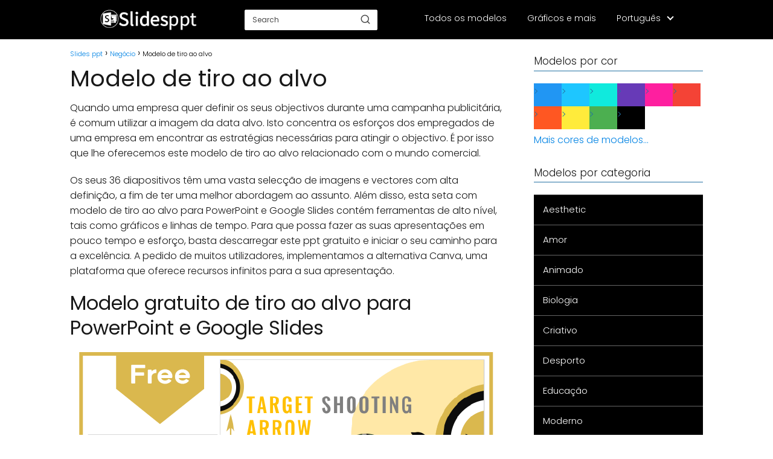

--- FILE ---
content_type: text/html; charset=UTF-8
request_url: https://www.slidesppt.net/pt/modelo-de-tiro-ao-alvo/
body_size: 13810
content:
<!DOCTYPE html>

<html lang="pt-BR" >
	
<head>
	
<meta charset="UTF-8">
<meta name="viewport" content="width=device-width, initial-scale=1.0, maximum-scale=2.0">
<meta name='robots' content='index, follow, max-image-preview:large, max-snippet:-1, max-video-preview:-1' />
	<style>img:is([sizes="auto" i], [sizes^="auto," i]) { contain-intrinsic-size: 3000px 1500px }</style>
	<link rel="alternate" href="https://www.slidesppt.net/target-shooting-template/" hreflang="en" />
<link rel="alternate" href="https://www.slidesppt.net/es/plantilla-de-tiro-al-blanco/" hreflang="es" />
<link rel="alternate" href="https://www.slidesppt.net/pt/modelo-de-tiro-ao-alvo/" hreflang="pt" />
<link rel="alternate" href="https://www.slidesppt.net/fr/modele-de-tir-a-la-cible/" hreflang="fr" />
<link rel="alternate" href="https://www.slidesppt.net/de/zielschiessen-vorlage/" hreflang="de" />

	<!-- This site is optimized with the Yoast SEO plugin v26.4 - https://yoast.com/wordpress/plugins/seo/ -->
	<title>Modelo de tiro ao alvo - Modelos para PowerPoint e Google Slides</title>
	<meta name="description" content="O modelo de estilo alvo para PowerPoint e Google Slides tem 36 slides 100% editáveis, prontos a descarregar gratuitamente." />
	<link rel="canonical" href="https://www.slidesppt.net/pt/modelo-de-tiro-ao-alvo/" />
	<meta property="og:locale" content="pt_BR" />
	<meta property="og:locale:alternate" content="en_US" />
	<meta property="og:locale:alternate" content="es_ES" />
	<meta property="og:locale:alternate" content="fr_FR" />
	<meta property="og:locale:alternate" content="de_DE" />
	<meta property="og:type" content="article" />
	<meta property="og:title" content="Modelo de tiro ao alvo - Modelos para PowerPoint e Google Slides" />
	<meta property="og:description" content="O modelo de estilo alvo para PowerPoint e Google Slides tem 36 slides 100% editáveis, prontos a descarregar gratuitamente." />
	<meta property="og:url" content="https://www.slidesppt.net/pt/modelo-de-tiro-ao-alvo/" />
	<meta property="og:site_name" content="Slides ppt" />
	<meta property="article:published_time" content="2022-07-21T10:19:11+00:00" />
	<meta property="article:modified_time" content="2022-07-22T08:15:21+00:00" />
	<meta property="og:image" content="https://www.slidesppt.net/wp-content/uploads/2022/07/Free-Arrow-Target-Shooting-Template.png" />
	<meta property="og:image:width" content="686" />
	<meta property="og:image:height" content="407" />
	<meta property="og:image:type" content="image/png" />
	<meta name="author" content="Slidesppt" />
	<meta name="twitter:card" content="summary_large_image" />
	<meta name="twitter:label1" content="Escrito por" />
	<meta name="twitter:data1" content="Slidesppt" />
	<meta name="twitter:label2" content="Est. tempo de leitura" />
	<meta name="twitter:data2" content="1 minuto" />
	<script type="application/ld+json" class="yoast-schema-graph">{"@context":"https://schema.org","@graph":[{"@type":"Article","@id":"https://www.slidesppt.net/pt/modelo-de-tiro-ao-alvo/#article","isPartOf":{"@id":"https://www.slidesppt.net/pt/modelo-de-tiro-ao-alvo/"},"author":{"name":"Slidesppt","@id":"https://www.slidesppt.net/pt/#/schema/person/fb32853da445cff15c82b8ddbc9d3273"},"headline":"Modelo de tiro ao alvo","datePublished":"2022-07-21T10:19:11+00:00","dateModified":"2022-07-22T08:15:21+00:00","mainEntityOfPage":{"@id":"https://www.slidesppt.net/pt/modelo-de-tiro-ao-alvo/"},"wordCount":296,"publisher":{"@id":"https://www.slidesppt.net/pt/#/schema/person/fb32853da445cff15c82b8ddbc9d3273"},"image":{"@id":"https://www.slidesppt.net/pt/modelo-de-tiro-ao-alvo/#primaryimage"},"thumbnailUrl":"https://www.slidesppt.net/wp-content/uploads/2022/07/Free-Arrow-Target-Shooting-Template.png","keywords":["Bege"],"articleSection":["Negócio"],"inLanguage":"pt-BR"},{"@type":"WebPage","@id":"https://www.slidesppt.net/pt/modelo-de-tiro-ao-alvo/","url":"https://www.slidesppt.net/pt/modelo-de-tiro-ao-alvo/","name":"Modelo de tiro ao alvo - Modelos para PowerPoint e Google Slides","isPartOf":{"@id":"https://www.slidesppt.net/pt/#website"},"primaryImageOfPage":{"@id":"https://www.slidesppt.net/pt/modelo-de-tiro-ao-alvo/#primaryimage"},"image":{"@id":"https://www.slidesppt.net/pt/modelo-de-tiro-ao-alvo/#primaryimage"},"thumbnailUrl":"https://www.slidesppt.net/wp-content/uploads/2022/07/Free-Arrow-Target-Shooting-Template.png","datePublished":"2022-07-21T10:19:11+00:00","dateModified":"2022-07-22T08:15:21+00:00","description":"O modelo de estilo alvo para PowerPoint e Google Slides tem 36 slides 100% editáveis, prontos a descarregar gratuitamente.","inLanguage":"pt-BR","potentialAction":[{"@type":"ReadAction","target":["https://www.slidesppt.net/pt/modelo-de-tiro-ao-alvo/"]}]},{"@type":"ImageObject","inLanguage":"pt-BR","@id":"https://www.slidesppt.net/pt/modelo-de-tiro-ao-alvo/#primaryimage","url":"https://www.slidesppt.net/wp-content/uploads/2022/07/Free-Arrow-Target-Shooting-Template.png","contentUrl":"https://www.slidesppt.net/wp-content/uploads/2022/07/Free-Arrow-Target-Shooting-Template.png","width":686,"height":407,"caption":"Free Target Shooting Template for PowerPoint and Google Slides."},{"@type":"WebSite","@id":"https://www.slidesppt.net/pt/#website","url":"https://www.slidesppt.net/pt/","name":"Slides ppt","description":"","publisher":{"@id":"https://www.slidesppt.net/pt/#/schema/person/fb32853da445cff15c82b8ddbc9d3273"},"potentialAction":[{"@type":"SearchAction","target":{"@type":"EntryPoint","urlTemplate":"https://www.slidesppt.net/pt/?s={search_term_string}"},"query-input":{"@type":"PropertyValueSpecification","valueRequired":true,"valueName":"search_term_string"}}],"inLanguage":"pt-BR"},{"@type":["Person","Organization"],"@id":"https://www.slidesppt.net/pt/#/schema/person/fb32853da445cff15c82b8ddbc9d3273","name":"Slidesppt","image":{"@type":"ImageObject","inLanguage":"pt-BR","@id":"https://www.slidesppt.net/pt/#/schema/person/image/","url":"https://www.slidesppt.net/wp-content/uploads/2022/06/www.slidesppt.net_.png","contentUrl":"https://www.slidesppt.net/wp-content/uploads/2022/06/www.slidesppt.net_.png","width":218,"height":52,"caption":"Slidesppt"},"logo":{"@id":"https://www.slidesppt.net/pt/#/schema/person/image/"},"sameAs":["https://slidesppt.net"]}]}</script>
	<!-- / Yoast SEO plugin. -->


<link rel="alternate" type="application/rss+xml" title="Feed para Slides ppt &raquo;" href="https://www.slidesppt.net/pt/feed/" />
<link rel="alternate" type="application/rss+xml" title="Feed de comentários para Slides ppt &raquo;" href="https://www.slidesppt.net/pt/comments/feed/" />
<link rel="alternate" type="application/rss+xml" title="Feed de comentários para Slides ppt &raquo; Modelo de tiro ao alvo" href="https://www.slidesppt.net/pt/modelo-de-tiro-ao-alvo/feed/" />

<link rel='stylesheet' id='quads-style-css-css' href='https://www.slidesppt.net/wp-content/plugins/quick-adsense-reloaded/includes/gutenberg/dist/blocks.style.build.css?ver=2.0.95' type='text/css' media='all' />
<link rel='stylesheet' id='widgetopts-styles-css' href='https://www.slidesppt.net/wp-content/plugins/widget-options/assets/css/widget-options.css?ver=4.1.3' type='text/css' media='all' />
<link rel='stylesheet' id='wp-show-posts-css' href='https://www.slidesppt.net/wp-content/plugins/wp-show-posts/css/wp-show-posts-min.css?ver=1.1.6' type='text/css' media='all' />
<link rel='stylesheet' id='ivory-search-styles-css' href='https://www.slidesppt.net/wp-content/plugins/add-search-to-menu/public/css/ivory-search.min.css?ver=5.5.12' type='text/css' media='all' />
<link rel='stylesheet' id='asap-style-css' href='https://www.slidesppt.net/wp-content/themes/asap/assets/css/main.min.css?ver=03140425' type='text/css' media='all' />
<style id='asap-style-inline-css' type='text/css'>
body {font-family: 'Poppins', sans-serif !important;background: #FFFFFF;font-weight: 300 !important;}h1,h2,h3,h4,h5,h6 {font-family: 'Poppins', sans-serif !important;font-weight: 400;line-height: 1.3;}h1 {color:#181818}h2,h5,h6{color:#181818}h3{color:#181818}h4{color:#181818}.home-categories .article-loop:hover h3,.home-categories .article-loop:hover p {color:#181818 !important;}.grid-container .grid-item h2 {font-family: 'Poppins', sans-serif !important;font-weight: 700;font-size: 25px !important;line-height: 1.3;}.design-3 .grid-container .grid-item h2,.design-3 .grid-container .grid-item h2 {font-size: 25px !important;}.home-categories h2 {font-family: 'Poppins', sans-serif !important;font-weight: 700;font-size: calc(25px - 4px) !important;line-height: 1.3;}.home-categories .featured-post h3 {font-family: 'Poppins', sans-serif !important;font-weight: 700 !important;font-size: 25px !important;line-height: 1.3;}.home-categories .article-loop h3,.home-categories .regular-post h3 {font-family: 'Poppins', sans-serif !important;font-weight: 300 !important;}.home-categories .regular-post h3 {font-size: calc(16px - 1px) !important;}.home-categories .article-loop h3,.design-3 .home-categories .regular-post h3 {font-size: 18px !important;}.article-loop p,.article-loop h2,.article-loop h3,.article-loop h4,.article-loop span.entry-title, .related-posts p,.last-post-sidebar p,.woocommerce-loop-product__title {font-family: 'Poppins', sans-serif !important;font-size: 18px !important;font-weight: 300 !important;}.article-loop-featured p,.article-loop-featured h2,.article-loop-featured h3 {font-family: 'Poppins', sans-serif !important;font-size: 18px !important;font-weight: bold !important;}.article-loop .show-extract p,.article-loop .show-extract span {font-family: 'Poppins', sans-serif !important;font-weight: 300 !important;}.home-categories .content-area .show-extract p {font-size: calc(16px - 2px) !important;}a {color: #0183e4;}.the-content .post-index span,.des-category .post-index span {font-size:16px;}.the-content .post-index li,.the-content .post-index a,.des-category .post-index li,.des-category .post-index a,.comment-respond > p > span > a,.asap-pros-cons-title span,.asap-pros-cons ul li span,.woocommerce #reviews #comments ol.commentlist li .comment-text p,.woocommerce #review_form #respond p,.woocommerce .comment-reply-title,.woocommerce form .form-row label, .woocommerce-page form .form-row label {font-size: calc(16px - 2px);}.content-tags a,.tagcloud a {border:1px solid #0183e4;}.content-tags a:hover,.tagcloud a:hover {color: #0183e499;}p,.the-content ul li,.the-content ol li,.content-wc ul li.content-wc ol li {color: #181818;font-size: 16px;line-height: 1.6;}.comment-author cite,.primary-sidebar ul li a,.woocommerce ul.products li.product .price,span.asap-author,.content-cluster .show-extract span,.home-categories h2 a {color: #181818;}.comment-body p,#commentform input,#commentform textarea{font-size: calc(16px - 2px);}.social-title,.primary-sidebar ul li a {font-size: calc(16px - 3px);}.breadcrumb a,.breadcrumb span,.woocommerce .woocommerce-breadcrumb {font-size: calc(16px - 5px);}.content-footer p,.content-footer li,.content-footer .widget-bottom-area,.search-header input:not([type=submit]):not([type=radio]):not([type=checkbox]):not([type=file]) {font-size: calc(16px - 4px) !important;}.search-header input:not([type=submit]):not([type=radio]):not([type=checkbox]):not([type=file]) {border:1px solid #FFFFFF26 !important;}h1 {font-size: 38px;}.archive .content-loop h1 {font-size: calc(38px - 2px);}.asap-hero h1 {font-size: 32px;}h2 {font-size: 32px;}h3 {font-size: 28px;}h4 {font-size: 23px;}.site-header,#cookiesbox {background: #000000;}.site-header-wc a span.count-number {border:1px solid #FFFFFF;}.content-footer {background: #000000;}.comment-respond > p,.area-comentarios ol > p,.error404 .content-loop p + p,.search .content-loop .search-home + p {border-bottom:1px solid #2471a3}.home-categories h2:after {background: #2471a3}.pagination a,.nav-links a,.woocommerce #respond input#submit,.woocommerce a.button, .woocommerce button.button,.woocommerce input.button,.woocommerce #respond input#submit.alt,.woocommerce a.button.alt,.woocommerce button.button.alt,.woocommerce input.button.alt,.wpcf7-form input.wpcf7-submit,.woocommerce-pagination .page-numbers a,.woocommerce-pagination .page-numbers span {background: #2471a3;color: #FFFFFF !important;}.woocommerce div.product .woocommerce-tabs ul.tabs li.active {border-bottom: 2px solid #2471a3;}.pagination a:hover,.nav-links a:hover,.woocommerce-pagination .page-numbers a:hover,.woocommerce-pagination .page-numbers span:hover {background: #2471a3B3;}.woocommerce-pagination .page-numbers .current {background: #FFFFFF;color: #181818 !important;}.article-loop a span.entry-title{color:#181818 !important;}.article-loop a:hover p,.article-loop a:hover h2,.article-loop a:hover h3,.article-loop a:hover span.entry-title,.home-categories-h2 h2 a:hover {color: #0183e4 !important;}.article-loop.custom-links a:hover span.entry-title,.asap-loop-horizontal .article-loop a:hover span.entry-title {color: #181818 !important;}#commentform input,#commentform textarea {border: 2px solid #2471a3;font-weight: 300 !important;}.content-loop,.content-loop-design {max-width: 1080px;}.site-header-content,.site-header-content-top {max-width: 980px;}.content-footer {max-width: calc(980px - 32px); }.content-footer-social {background: #0000001A;}.content-single {max-width: 1080px;}.content-page {max-width: 1080px;}.content-wc {max-width: 980px;}.reply a,.go-top {background: #2471a3;color: #FFFFFF;}.reply a {border: 2px solid #2471a3;}#commentform input[type=submit] {background: #2471a3;color: #FFFFFF;}.site-header a,header,header label,.site-name h1 {color: #FFFFFF;}.content-footer a,.content-footer p,.content-footer .widget-area,.content-footer .widget-content-footer-bottom {color: #FFFFFF;}header .line {background: #FFFFFF;}.site-logo img {max-width: 160px;width:100%;}.content-footer .logo-footer img {max-width: 160px;}.search-header {margin-left: 0px;}.primary-sidebar {width:280px;}p.sidebar-title {font-size:calc(16px + 1px);}.comment-respond > p,.area-comentarios ol > p,.asap-subtitle,.asap-subtitle p {font-size:calc(16px + 2px);}.popular-post-sidebar ol a {color:#181818;font-size:calc(16px - 2px);}.popular-post-sidebar ol li:before,.primary-sidebar div ul li:before {border-color: #2471a3;}.search-form input[type=submit] {background:#000000;}.search-form {border:2px solid #2471a3;}.sidebar-title:after {background:#2471a3;}.single-nav .nav-prev a:before, .single-nav .nav-next a:before {border-color:#2471a3;}.single-nav a {color:#181818;font-size:calc(16px - 3px);}.the-content .post-index {border-top:2px solid #2471a3;}.the-content .post-index #show-table {color:#0183e4;font-size: calc(16px - 3px);font-weight: 300;}.the-content .post-index .btn-show {font-size: calc(16px - 3px) !important;}.search-header form {width:220px;}.site-header .site-header-wc svg {stroke:#FFFFFF;}.item-featured {color:#FFFFFF;background:#e88330;}.item-new {color:#FFFFFF;background:#e83030;}.asap-style1.asap-popular ol li:before {border:1px solid #181818;}.asap-style2.asap-popular ol li:before {border:2px solid #2471a3;}.category-filters a.checked .checkbox {background-color: #2471a3; border-color: #2471a3;background-image: url('data:image/svg+xml;charset=UTF-8,<svg viewBox="0 0 16 16" fill="%23FFFFFF" xmlns="http://www.w3.org/2000/svg"><path d="M5.5 11.793l-3.646-3.647.708-.707L5.5 10.379l6.646-6.647.708.707-7.354 7.354z"/></svg>');}.category-filters a:hover .checkbox {border-color: #2471a3;}.design-2 .content-area.latest-post-container,.design-3 .regular-posts {grid-template-columns: repeat(3, 1fr);}.checkbox .check-table svg {stroke:#2471a3;}.article-loop .article-image,.article-loop a p,.article-loop img,.article-image-featured,input,textarea,a { transition:all .2s; }.article-loop:hover .article-image,.article-loop:hover img{transform:scale(1.05) }@media(max-width: 480px) {h1, .archive .content-loop h1 {font-size: calc(38px - 8px);}.asap-hero h1 {font-size: calc(32px - 8px);}h2 {font-size: calc(32px - 4px);}h3 {font-size: calc(28px - 4px);}}@media(min-width:1050px) {.content-thin {width: calc(95% - 280px);}#menu>ul {font-size: calc(16px - 2px);} #menu ul .menu-item-has-children:after {border: solid #FFFFFF;border-width: 0 2px 2px 0;}}@media(max-width:1050px) {#menu ul li .sub-menu li a:hover { color:#0183e4 !important;}#menu ul>li ul>li>a{font-size: calc(16px - 2px);}} .asap-box-design .last-post-sidebar .article-content { min-height:140px;}.asap-box-design .last-post-sidebar .article-loop {margin-bottom:.85rem !important;} .asap-box-design .last-post-sidebar article:last-child { margin-bottom:2rem !important;}.asap-date-loop {font-size: calc(16px - 5px) !important;text-align:center;}.sticky {top: 22px !important;}.the-content h2:before,.the-content h2 span:before{margin-top: -20px;height: 20px;}header {position:relative !important;}@media (max-width: 1050px) {.content-single,.content-page {padding-top: 0 !important;}.content-loop {padding: 2rem;}.author .content-loop, .category .content-loop {padding: 1rem 2rem 2rem 2rem;}}.content-footer .widget-area {padding-right:2rem;}footer {background: #000000;}.content-footer {padding:20px;}.content-footer p.widget-title {margin-bottom:10px;}.content-footer .logo-footer {width:100%;align-items:flex-start;}.content-footer-social {width: 100%;}.content-single,content-page {margin-bottom:2rem;}.content-footer-social > div {max-width: calc(980px - 32px);margin:0 auto;}.content-footer .widget-bottom-area {margin-top:1.25rem;}.content-footer .widget-bottom-title {display: none;}@media (min-width:1050px) {.content-footer {padding:30px 0;}.content-footer .logo-footer {margin:0 1rem 0 0 !important;padding-right:2rem !important;}}@media (max-width:1050px) {.content-footer .logo-footer {margin:0 0 1rem 0 !important;}.content-footer .widget-area {margin-top:2rem !important;}}.search-header input {background:#FFFFFF !important;}.search-header button.s-btn,.search-header input::placeholder {color: #484848 !important;opacity:1 !important;}.search-header button.s-btn:hover {opacity:.7 !important;}.search-header input:not([type=submit]):not([type=radio]):not([type=checkbox]):not([type=file]) {border-color: #FFFFFF !important;}@media(min-width:768px) {.design-1 .grid-container .grid-item.item-2 h2,.design-1 .grid-container .grid-item.item-4 h2 {font-size: calc(25px - 8px) !important;}}@media (max-width: 768px) {.woocommerce ul.products[class*="columns-"] li.product,.woocommerce-page ul.products[class*="columns-"] li.product {width: 50% !important;}}
</style>
<style id='quads-styles-inline-css' type='text/css'>

    .quads-location ins.adsbygoogle {
        background: transparent !important;
    }.quads-location .quads_rotator_img{ opacity:1 !important;}
    .quads.quads_ad_container { display: grid; grid-template-columns: auto; grid-gap: 10px; padding: 10px; }
    .grid_image{animation: fadeIn 0.5s;-webkit-animation: fadeIn 0.5s;-moz-animation: fadeIn 0.5s;
        -o-animation: fadeIn 0.5s;-ms-animation: fadeIn 0.5s;}
    .quads-ad-label { font-size: 12px; text-align: center; color: #333;}
    .quads_click_impression { display: none;} .quads-location, .quads-ads-space{max-width:100%;} @media only screen and (max-width: 480px) { .quads-ads-space, .penci-builder-element .quads-ads-space{max-width:340px;}}
</style>
<script type="text/javascript" src="https://www.slidesppt.net/wp-content/plugins/mensajeidioma//js/langmsj.js?v=1.3&amp;ver=6.8.3" id="custom-js"></script>
<script type="text/javascript" src="https://www.slidesppt.net/wp-includes/js/jquery/jquery.min.js?ver=3.7.1" id="jquery-core-js"></script>
<script type="text/javascript" src="https://www.slidesppt.net/wp-includes/js/jquery/jquery-migrate.min.js?ver=3.4.1" id="jquery-migrate-js"></script>

<link rel='shortlink' href='https://www.slidesppt.net/?p=2448' />
<link rel="alternate" title="oEmbed (JSON)" type="application/json+oembed" href="https://www.slidesppt.net/wp-json/oembed/1.0/embed?url=https%3A%2F%2Fwww.slidesppt.net%2Fpt%2Fmodelo-de-tiro-ao-alvo%2F" />
<link rel="alternate" title="oEmbed (XML)" type="text/xml+oembed" href="https://www.slidesppt.net/wp-json/oembed/1.0/embed?url=https%3A%2F%2Fwww.slidesppt.net%2Fpt%2Fmodelo-de-tiro-ao-alvo%2F&#038;format=xml" />
<script>var msj_langs = {"es":"\u00a1Slidesppt ya disponible en espa\u00f1ol!","ko":"\uc774\uc81c Slidesppt\ub97c \uc601\uc5b4\ub85c \uc0ac\uc6a9\ud560 \uc218 \uc788\uc2b5\ub2c8\ub2e4!","ingl\u00e9s":"Slidesppt now available in English!","pt":"Slidesppt agora dispon\u00edvel em portugu\u00eas!","de":"Slidesppt jetzt auch auf Deutsch verf\u00fcgbar!","fr":"Slidesppt maintenant disponible en fran\u00e7ais !"}</script>
<script>
!function(e,n){"function"==typeof define&&define.amd?define([],n("adsenseLoader")):"object"==typeof exports?module.exports=n("adsenseLoader"):e.adsenseLoader=n("adsenseLoader")}(this,function(e){"use strict";var n=250,t={laziness:1,onLoad:!1},o=function(e,n){var t,o={};for(t in e)Object.prototype.hasOwnProperty.call(e,t)&&(o[t]=e[t]);for(t in n)Object.prototype.hasOwnProperty.call(n,t)&&(o[t]=n[t]);return o},r=function(e,n){var t,o;return function(){var r=this,a=arguments,i=+new Date;t&&i<t+e?(clearTimeout(o),o=setTimeout(function(){t=i,n.apply(r,a)},e)):(t=i,n.apply(r,a))}},a=[],i=[],s=[],d=function(){if(!a.length)return!0;var e=window.pageYOffset,n=window.innerHeight;a.forEach(function(t){var o,r,d=(o=t,r=o.getBoundingClientRect(),{top:r.top+document.body.scrollTop,left:r.left+document.body.scrollLeft}).top,f=t._adsenseLoaderData.options.laziness+1;if(d-e>n*f||e-d-t.offsetHeight-n*f>0)return!0;a=u(a,t),t._adsenseLoaderData.width=c(t),function(e,n){e.classList?e.classList.add(n):e.className+=" "+n}(t.querySelector("ins"),"adsbygoogle"),i.push(t),"undefined"!=typeof adsbygoogle?function(e){(adsbygoogle=window.adsbygoogle||[]).push({});var n=e._adsenseLoaderData.options.onLoad;"function"==typeof n&&e.querySelector("iframe")&&e.querySelector("iframe").addEventListener("load",function(){n(e)})}(t):s.push(t)})},c=function(e){return parseInt(window.getComputedStyle(e,":before").getPropertyValue("content").slice(1,-1)||9999)},u=function(e,n){return e.filter(function(e){return e!==n})},f=function(e,n){return e._adsenseLoaderData={originalHTML:e.innerHTML,options:n},e.adsenseLoader=function(n){"destroy"==n&&(a=u(a,e),i=u(i,e),s=u(i,e),e.innerHTML=e._adsenseLoaderData.originalHTML)},e};function l(e,n){"string"==typeof e?e=document.querySelectorAll(e):void 0===e.length&&(e=[e]),n=o(t,n),[].forEach.call(e,function(e){e=f(e,n),a.push(e)}),this.elements=e,d()}return window.addEventListener("scroll",r(n,d)),window.addEventListener("resize",r(n,d)),window.addEventListener("resize",r(n,function(){if(!i.length)return!0;var e=!1;i.forEach(function(n){n.querySelector("ins").classList.contains("adsbygoogle")||n._adsenseLoaderData.width==c(n)||(e=!0,i=u(i,n),n.innerHTML=n._adsenseLoaderData.originalHTML,a.push(n))}),e&&d()})),l.prototype={destroy:function(){this.elements.forEach(function(e){e.adsenseLoader("destroy")})}},window.adsenseLoaderConfig=function(e){void 0!==e.throttle&&(n=e.throttle)},l});</script>
<script src="//pagead2.googlesyndication.com/pagead/js/adsbygoogle.js"></script><script>document.cookie = 'quads_browser_width='+screen.width;</script><meta name="theme-color" content="#000000"><link rel="preload" as="image" href="https://www.slidesppt.net/wp-content/uploads/2022/07/Free-Arrow-Target-Shooting-Template.png" imagesrcset="https://www.slidesppt.net/wp-content/uploads/2022/07/Free-Arrow-Target-Shooting-Template.png 686w, https://www.slidesppt.net/wp-content/uploads/2022/07/Free-Arrow-Target-Shooting-Template-300x178.png 300w" imagesizes="(max-width: 686px) 100vw, 686px" /><style>@font-face {
            font-family: "Poppins";
            font-style: normal;
            font-weight: 300;
            src: local(""),
            url("https://www.slidesppt.net/wp-content/themes/asap/assets/fonts/poppins-300.woff2") format("woff2"),
            url("https://www.slidesppt.net/wp-content/themes/asap/assets/fonts/poppins-300.woff") format("woff");
            font-display: swap;
        } @font-face {
            font-family: "Poppins";
            font-style: normal;
            font-weight: 700;
            src: local(""),
            url("https://www.slidesppt.net/wp-content/themes/asap/assets/fonts/poppins-700.woff2") format("woff2"),
            url("https://www.slidesppt.net/wp-content/themes/asap/assets/fonts/poppins-700.woff") format("woff");
            font-display: swap;
        } @font-face {
            font-family: "Poppins";
            font-style: normal;
            font-weight: 400;
            src: local(""),
            url("https://www.slidesppt.net/wp-content/themes/asap/assets/fonts/poppins-400.woff2") format("woff2"),
            url("https://www.slidesppt.net/wp-content/themes/asap/assets/fonts/poppins-400.woff") format("woff");
            font-display: swap;
        } </style>


    <!-- Schema: Organization -->
    
        <script type="application/ld+json">
    	{"@context":"http:\/\/schema.org","@type":"Organization","name":"Slides ppt","alternateName":"Slides ppt","url":"https:\/\/www.slidesppt.net\/pt","logo":"https:\/\/www.slidesppt.net\/wp-content\/uploads\/2022\/06\/www.slidesppt.net_.png"}    </script>
    

    <!-- Schema: Article -->
                    <script type="application/ld+json">
            {"@context":"https:\/\/schema.org","@type":"Article","mainEntityOfPage":{"@type":"WebPage","@id":"https:\/\/www.slidesppt.net\/pt\/modelo-de-tiro-ao-alvo\/"},"headline":"Modelo de tiro ao alvo","image":{"@type":"ImageObject","url":"https:\/\/www.slidesppt.net\/wp-content\/uploads\/2022\/07\/Free-Arrow-Target-Shooting-Template.png"},"author":{"@type":"Person","name":"Slidesppt","sameAs":"https:\/\/www.slidesppt.net\/pt\/author\/slidesppt\/"},"publisher":{"@type":"Organization","name":"Slides ppt","logo":{"@type":"ImageObject","url":"https:\/\/www.slidesppt.net\/wp-content\/uploads\/2022\/06\/www.slidesppt.net_.png"}},"datePublished":"2022-07-21T10:19:11+00:00","dateModified":"2022-07-22T08:15:21+00:00"}        </script>
    


    <!-- Schema: Search -->
    
            <script type="application/ld+json">
            {"@context":"https:\/\/schema.org","@type":"WebSite","url":"https:\/\/www.slidesppt.net\/pt","potentialAction":{"@type":"SearchAction","target":{"@type":"EntryPoint","urlTemplate":"https:\/\/www.slidesppt.net\/pt\/?s={s}"},"query-input":"required name=s"}}        </script>
    



    <!-- Schema: Video -->
    
<!-- Google tag (gtag.js) -->
<script async src="https://www.googletagmanager.com/gtag/js?id=G-CWELXPXR57"></script>
<script>
  window.dataLayer = window.dataLayer || [];
  function gtag(){dataLayer.push(arguments);}
  gtag('js', new Date());

  gtag('config', 'G-CWELXPXR57');
</script><link rel="icon" href="https://www.slidesppt.net/wp-content/uploads/2022/05/slidesppt-favicon.png" sizes="32x32" />
<link rel="icon" href="https://www.slidesppt.net/wp-content/uploads/2022/05/slidesppt-favicon.png" sizes="192x192" />
<link rel="apple-touch-icon" href="https://www.slidesppt.net/wp-content/uploads/2022/05/slidesppt-favicon.png" />
<meta name="msapplication-TileImage" content="https://www.slidesppt.net/wp-content/uploads/2022/05/slidesppt-favicon.png" />
		<style type="text/css" id="wp-custom-css">
			.boton_personalizado {
    text-decoration: none;
    padding: 10px;
    font-weight: 600;
    font-size: 20px;
    color: #ffffff;
    background-color: #333;
    border-radius: 6px;
    border: 2px solid #333;
}
.boton_personalizado:hover {
    color: #333;
    background-color: #ffffff;
}

.wp-block-file .wp-block-file__button {
    font-size: 15.1px;
    background-color: #90949c;
    border-radius: 6px;
    font-family: "Google Sans", "Roboto", Google Sans, sans-serif;
}

p.privado {
    font-size: 20px;
}

/* ===== Galería de Colores ===== */
.wp-block-gallery.columns-5 {
    display: flex !important;
    flex-wrap: wrap;
    gap: 10px; /* Espacio entre cuadros */
}
.wp-block-gallery.columns-5 .blocks-gallery-item {
    flex: 0 0 calc(20% - 10px); /* 5 columnas */
    margin: 0 !important;
    padding: 0 !important;
    list-style: none;
}
.wp-block-gallery.columns-5 .blocks-gallery-item.color figure {
    height: 32px !important; /* altura reducida */
    margin: 0 !important;
}
.wp-block-gallery.columns-5 .blocks-gallery-item a {
    display: block;
    height: 100%;
    width: 100%;
}
.wp-block-gallery.columns-5 .blocks-gallery-item.color img {
    display: none;
}

/* Colores */
.blocks-gallery-item.color.azul    { background: #2196F3; }
.blocks-gallery-item.color.celeste { background: #1ec6ff; }
.blocks-gallery-item.color.turquesa{ background: #10eadd; }
.blocks-gallery-item.color.morado  { background: #673AB7; }
.blocks-gallery-item.color.fucsia  { background: #fe1f9f; }
.blocks-gallery-item.color.rojo    { background: #F44336; }
.blocks-gallery-item.color.naranja { background: #FF5722; }
.blocks-gallery-item.color.amarillo{ background: #FFEB3B; }
.blocks-gallery-item.color.verde   { background: #4CAF50; }
.blocks-gallery-item.color.negro   { background: #000000; }
.blocks-gallery-item.color.gris    { background: #bfbfbf; }
.blocks-gallery-item.color.rosado  { background: #ffb6c1; }
.blocks-gallery-item.color.marron  { background: #8d4925; }
.blocks-gallery-item.color.beige   { background: #ffe3bd; }
/* ===== Fin Galería de Colores ===== */

ul.acorh li {
    list-style: none;
}
ul.acorh li a {
    display: block;
    padding: 5px 5px 5px 20px;
    background: #000000;
    color: #eee;
    border-bottom: 1px solid #000;
    border-top: 1px solid #666;
    text-decoration: none;
    font-size: 15px;
    box-sizing: border-box;
}
ul.acorh li a:hover {
    background: #3f3f3f;
    color: #fff;
}

.section-buttons {
    width: 100%;
    max-width: 1200px;
    margin: 0 auto;
    margin-bottom: 20px;
    color: #fff;
    font-family: Arial, Helvetica, sans-serif;
    font-weight: bold;
}
.main-buttons {
    width: 100%;
    display: grid;
    gap: 10px;
}
@media (min-width: 768px) {
    .main-buttons {
        grid-template-columns: repeat(3, 1fr);
        gap: 30px;
    }
}
.main-buttons__link {
    display: block;
    height: 55px;
    line-height: 55px;
    text-align: center;
    border-radius: 4px;
    color: #fff;
    text-decoration: none;
}
.main-buttons__link:hover {
    transition: all .3s linear;
}
.main-buttons__link--purple {
    background-color: rgba(124, 42, 232, .9);
}
.main-buttons__link--purple:hover {
    background-color: rgba(124, 42, 232, 1);
}
.main-buttons__link--orange {
    background-color: rgba(182, 71, 43, .9);
}
.main-buttons__link--orange:hover {
    background-color: rgba(182, 71, 43, 1);
}
.main-buttons__link--yellow {
    background-color: rgba(255, 165, 21, .9);
}
.main-buttons__link--yellow:hover {
    background-color: rgba(255, 165, 21, 1);
}

.wp-show-posts-entry-title a,
.article-loop p,
.article-loop-featured p,
.article-loop h2,
.article-loop h3,
.article-loop h4,
.article-loop span.entry-title,
.related-posts p,
.last-post-sidebar p,
.woocommerce-loop-product__title {
    font-family: 'Poppins', sans-serif !important;
    font-size: 20px !important;
    font-weight: bolder !important;
    text-align: left;
    padding-left: 0;
}
h4.wp-show-posts-entry-title {
    font-weight: unset;
}
h4.wp-show-posts-entry-title a {
    color: #000;
}
h4.wp-show-posts-entry-title a:hover {
    color: #00a7e1;
}

.last-post-sidebar .entry-title {
    font-weight: unset !important;
    color: #222222;
}
.last-post-sidebar .article-content {
    text-align: left !important;
}

.the-content h2 {
    margin-top: 0 !important;
}

#cookiesbox p {
    color: #ffffff;
}

.lang-item-ko {
    display: none !important;
}




ul.acorh li a {
    transition: transform .25s ease, box-shadow .25s ease !important;
}

ul.acorh li a:hover {
    transform: translateY(-3px);
    box-shadow: 0 4px 10px rgba(0,0,0,0.25);
}





/* Eliminar margen entre categorías */
ul.acorh li {
    margin-bottom: 0 !important;
    padding: 0 !important;
}

/* Alinear el texto y eliminar espacio izquierdo */
ul.acorh li a {
    padding: 12px 15px !important;
    margin: 0 !important;
    display: block !important;
    background: #000 !important;
    color: #fff !important;
}

/* Eliminar flechas del theme */
ul.acorh li::before,
ul.acorh li a::before {
    content: none !important;
}



/* Solución global para quitar espacios de listas en cualquier parte */
ul {
    margin-bottom: 5px !important; /* Ajustable */
    padding-bottom: 0 !important;
}

		</style>
		</head>
	
<body class="wp-singular single postid-2448 wp-theme-asap asap">
	
	
	

	
<header class="site-header">

	<div class="site-header-content">
		
				
		
	
		<div class="site-logo"><a href="https://www.slidesppt.net/pt/" class="custom-logo-link" rel="home"><img width="218" height="52" src="https://www.slidesppt.net/wp-content/uploads/2022/06/www.slidesppt.net_.png" class="custom-logo" alt="Slides ppt" decoding="async" /></a></div>

		

			
	
	<div class="search-header">
	    <form action="https://www.slidesppt.net/pt/" method="get">
	        <input autocomplete="off" id="search-header" placeholder="Search" value="" name="s" required>
	        <button class="s-btn" type="submit" aria-label="Buscar">
	            <svg xmlns="http://www.w3.org/2000/svg" viewBox="0 0 24 24">
	                <circle cx="11" cy="11" r="8"></circle>
	                <line x1="21" y1="21" x2="16.65" y2="16.65"></line>
	            </svg>
	        </button>
	    </form>
	    <div id="autocomplete-results">
		    <ul id="results-list">
		    </ul>
		    <div id="view-all-results" style="display: none;">
		        <a href="#" id="view-all-link" class="view-all-button">View all results</a>
		    </div>
		</div>
	</div>

			
						
			
		
		

<div>
	
		
	<input type="checkbox" id="btn-menu" />
	
	<label id="nav-icon" for="btn-menu">

		<div class="circle nav-icon">

			<span class="line top"></span>
			<span class="line middle"></span>
			<span class="line bottom"></span>

		</div>
		
	</label>
	
	
	<nav id="menu" itemscope="itemscope" itemtype="http://schema.org/SiteNavigationElement" role="navigation"  >
		
		
		<div class="search-responsive">

			<form action="https://www.slidesppt.net/pt/" method="get">
				
				<input autocomplete="off" id="search-menu" placeholder="Search" value="" name="s" required>
				
												
				<button class="s-btn" type="submit" aria-label="Search">
					<svg xmlns="http://www.w3.org/2000/svg" viewBox="0 0 24 24">
						<circle cx="11" cy="11" r="8"></circle>
						<line x1="21" y1="21" x2="16.65" y2="16.65"></line>
					</svg>
				</button>
				
			</form>	

		</div>

		
		<ul id="menu-menu-portugues" class="header-menu"><li id="menu-item-317" class="menu-item menu-item-type-post_type menu-item-object-page current_page_parent menu-item-317"><a href="https://www.slidesppt.net/pt/recentes/" itemprop="url">Todos os modelos</a></li>
<li id="menu-item-3307" class="menu-item menu-item-type-custom menu-item-object-custom menu-item-3307"><a href="https://www.slidesppt.net/pt/modelos-graficos/" itemprop="url">Gráficos e mais</a></li>
<li id="menu-item-244" class="pll-parent-menu-item menu-item menu-item-type-custom menu-item-object-custom menu-item-has-children menu-item-244"><a itemprop="url">Português</a>
<ul class="sub-menu">
	<li id="menu-item-244-en" class="lang-item lang-item-12 lang-item-en lang-item-first menu-item menu-item-type-custom menu-item-object-custom menu-item-244-en"><a href="https://www.slidesppt.net/target-shooting-template/" hreflang="en-US" lang="en-US" itemprop="url">English</a></li>
	<li id="menu-item-244-es" class="lang-item lang-item-9 lang-item-es menu-item menu-item-type-custom menu-item-object-custom menu-item-244-es"><a href="https://www.slidesppt.net/es/plantilla-de-tiro-al-blanco/" hreflang="es-ES" lang="es-ES" itemprop="url">Español</a></li>
	<li id="menu-item-244-fr" class="lang-item lang-item-40 lang-item-fr menu-item menu-item-type-custom menu-item-object-custom menu-item-244-fr"><a href="https://www.slidesppt.net/fr/modele-de-tir-a-la-cible/" hreflang="fr-FR" lang="fr-FR" itemprop="url">Français</a></li>
	<li id="menu-item-244-de" class="lang-item lang-item-43 lang-item-de menu-item menu-item-type-custom menu-item-object-custom menu-item-244-de"><a href="https://www.slidesppt.net/de/zielschiessen-vorlage/" hreflang="de-DE" lang="de-DE" itemprop="url">Deutsch</a></li>
	<li id="menu-item-244-ko" class="lang-item lang-item-3950 lang-item-ko no-translation menu-item menu-item-type-custom menu-item-object-custom menu-item-244-ko"><a href="https://www.slidesppt.net/ko/" hreflang="ko-KR" lang="ko-KR" itemprop="url">한국어</a></li>
</ul>
</li>
</ul>		
				
	</nav> 
	
</div>					
	</div>
	
</header>



<main class="content-single">
	
			
			
		
					
	<article class="content-thin">
				
		
		

	
	
		
		<div role="navigation" aria-label="Breadcrumbs" class="breadcrumb-trail breadcrumbs" itemprop="breadcrumb"><ul class="breadcrumb" itemscope itemtype="http://schema.org/BreadcrumbList"><meta name="numberOfItems" content="3" /><meta name="itemListOrder" content="Ascending" /><li itemprop="itemListElement" itemscope itemtype="http://schema.org/ListItem" class="trail-item trail-begin"><a href="https://www.slidesppt.net/pt/" rel="home" itemprop="item"><span itemprop="name">Slides ppt</span></a><meta itemprop="position" content="1" /></li><li itemprop="itemListElement" itemscope itemtype="http://schema.org/ListItem" class="trail-item"><a href="https://www.slidesppt.net/pt/modelos-de-negocio/" itemprop="item"><span itemprop="name">Negócio</span></a><meta itemprop="position" content="2" /></li><li itemprop="itemListElement" itemscope itemtype="http://schema.org/ListItem" class="trail-item trail-end"><span itemprop="name">Modelo de tiro ao alvo</span><meta itemprop="position" content="3" /></li></ul></div>
				    <h1>Modelo de tiro ao alvo</h1>
		
			
		
		
		
					

	

	
	
	

	
	

	

		
		
		
			
		

	
	<div class="the-content">
	
	<p>Quando uma empresa quer definir os seus objectivos durante uma campanha publicitária, é comum utilizar a imagem da data alvo. Isto concentra os esforços dos empregados de uma empresa em encontrar as estratégias necessárias para atingir o objectivo. É por isso que lhe oferecemos este modelo de tiro ao alvo relacionado com o mundo comercial. </p>
<p>Os seus 36 diapositivos têm uma vasta selecção de imagens e vectores com alta definição, a fim de ter uma melhor abordagem ao assunto. Além disso, esta seta com modelo de tiro ao alvo para PowerPoint e Google Slides contém ferramentas de alto nível, tais como gráficos e linhas de tempo. Para que possa fazer as suas apresentações em pouco tempo e esforço, basta descarregar este ppt gratuito e iniciar o seu caminho para a excelência. A pedido de muitos utilizadores, implementamos a alternativa Canva, uma plataforma que oferece recursos infinitos para a sua apresentação.</p>
<h2>Modelo gratuito de tiro ao alvo para PowerPoint e Google Slides</h2>
<p><center><img decoding="async" loading="lazy" src="https://www.slidesppt.net/wp-content/uploads/2022/07/Free-Arrow-Target-Shooting-Template.png" alt="Modelo gratuito de tiro ao alvo para PowerPoint e Google Slides." class="alignnone size-medium " />

<!-- WP QUADS Content Ad Plugin v. 2.0.95 -->
<div class="quads-location quads-ad17143 " id="quads-ad17143" style="float:none;text-align:center;padding:10px 0 10px 0;" data-lazydelay="0">

 <!-- WP QUADS - Quick AdSense Reloaded v.2.0.95 Content AdSense async --> 

<div id="quads-ad1-place" class="quads-ll"><ins  style="display:inline-block;width:728px;height:160px;" data-ad-client="ca-pub-1240287646243856" data-ad-slot="4874299331"><span></span></ins></div>
                    <script>
                     instant= new adsenseLoader( '#quads-ad1-place', {
        onLoad: function( ad ){
            if (ad.classList.contains("quads-ll")) {
                ad.classList.remove("quads-ll");
            }
          }   
        });</script>
 <!-- end WP QUADS --> 


</div>

</center></p>
<p><center><img decoding="async" loading="lazy" src="https://www.slidesppt.net/wp-content/uploads/2022/07/Target-shooting-template-with-arrow-for-free-download.png" alt="Modelos de PowerPoint e Google Slides para tiro ao alvo, descarregáveis gratuitamente." class="alignnone size-medium " /></center></p>
<p><strong>Características principais</strong></p>
<ul>
<li>36 diapositivos 100% editáveis</li>
<li>Formato de ecrã panorâmico 16:9 adequado para todos os ecrãs</li>
<li>Imagens de alta qualidade, sem royalties</li>
<li>Recursos incluídos: tabelas, gráficos, linhas de tempo e diagramas</li>
<li>Mais de 100 ícones personalizáveis em cor e tamanho</li>
<li>Fonte principal: Oswald Medium</li>
<li>Cor predominante: Bege</li>
</ul>

<!-- WP QUADS Content Ad Plugin v. 2.0.95 -->
<div class="quads-location quads-ad17144 " id="quads-ad17144" style="float:none;margin:0px 3px 3px 3px;padding:0px 0px 0px 0px;" data-lazydelay="0">
<div class="quads-ad-label quads-ad-label-new">ADS</div>
 <!-- WP QUADS - Quick AdSense Reloaded v.2.0.95 Content AdSense async --> 

<div id="quads-ad2-place" class="quads-ll">
            <ins 
                  style="display:block;"
                          data-ad-format="auto"
                 data-ad-client="ca-pub-1240287646243856"
                 data-ad-slot="9850368116"><span></span></ins></div>
                 <script>
                 instant= new adsenseLoader( '#quads-ad2-place', {
        onLoad: function( ad ){
            if (ad.classList.contains("quads-ll")) {
                ad.classList.remove("quads-ll");
            }
          }   
        });</script>
 <!-- end WP QUADS --> 


</div>
<h3>Descarregar este modelo</h3>
<div class="section-buttons">
<div class="main-buttons">
<div class="main-buttons__div">
<a href="https://www.slidesppt.net/wp-content/uploads/2022/07/Target-Shooting-Template.pptx" target="_blank" rel="noopener noreferrer nofollow" class="main-buttons__link main-buttons__link--orange">Power Point</a>
</div>
<div class="main-buttons__div">
<a href="https://docs.google.com/presentation/d/1atZTSWyl-Yczmw5Mo1JvLNrx5RpXWfLINp_tRTDoWj0/copy" target="_blank" rel="noopener noreferrer nofollow" class="main-buttons__link main-buttons__link--yellow">Google Slides</a>
</div>
<div class="main-buttons__div">
<a href="https://www.canva.com/design/DAFHCnpC3Es/O62TvYeVAtjOO5IhMFQddg/view?utm_content=DAFHCnpC3Es&utm_campaign=designshare&utm_medium=link&utm_source=publishsharelink&mode=preview" target="_blank" rel="noopener noreferrer nofollow" class="main-buttons__link main-buttons__link--purple">Canva</a>
</div>
</div>
</div>
<p></p>
<p>Se é estudante ou profissional em carreiras empresariais, temos muitos modelos empresariais para PowerPoint e Google Slides para si. Estes suportes digitais têm desenhos e efeitos originais que se podem utilizar livremente e sem restrições. Pode descarregar gratuitamente aquele que melhor se adapta às suas necessidades e adicionar informações sobre o seu projecto a partir do seu computador.</p>
<h3>
<div class="content-tags"><a href="https://www.slidesppt.net/pt/tag/modelos-bege/" rel="tag">Bege</a></div>				
	
	</div>

	
	
    <div class="related-posts">
        
<article class="article-loop asap-columns-3">
	
	<a href="https://www.slidesppt.net/pt/modelo-de-nestle-company/" rel="bookmark">
		
				
		<div class="article-content">

			<img width="400" height="237" src="https://www.slidesppt.net/wp-content/uploads/2025/07/Free-Nestle-company-Template.png" class="attachment-post-thumbnail size-post-thumbnail wp-post-image" alt="Free Nestlé Company Template for PowerPoint and Google Slides." decoding="async" fetchpriority="high" srcset="https://www.slidesppt.net/wp-content/uploads/2025/07/Free-Nestle-company-Template.png 686w, https://www.slidesppt.net/wp-content/uploads/2025/07/Free-Nestle-company-Template-300x178.png 300w" sizes="(max-width: 400px) 100vw, 400px" />			
		</div>
		
				
				
		<p class="entry-title">Modelo de Nestlé Company</p>		
						
	</a>
	
</article>
<article class="article-loop asap-columns-3">
	
	<a href="https://www.slidesppt.net/pt/modelo-da-tesla-inc/" rel="bookmark">
		
				
		<div class="article-content">

			<img width="400" height="237" src="https://www.slidesppt.net/wp-content/uploads/2025/07/Free-Tesla-company-Template.png" class="attachment-post-thumbnail size-post-thumbnail wp-post-image" alt="Free Tesla Company Template for PowerPoint and Google Slides." decoding="async" srcset="https://www.slidesppt.net/wp-content/uploads/2025/07/Free-Tesla-company-Template.png 686w, https://www.slidesppt.net/wp-content/uploads/2025/07/Free-Tesla-company-Template-300x178.png 300w" sizes="(max-width: 400px) 100vw, 400px" />			
		</div>
		
				
				
		<p class="entry-title">Modelo da Tesla, Inc.</p>		
						
	</a>
	
</article>
<article class="article-loop asap-columns-3">
	
	<a href="https://www.slidesppt.net/pt/modelo-do-dia-mundial-da-estatistica/" rel="bookmark">
		
				
		<div class="article-content">

			<img width="400" height="237" src="https://www.slidesppt.net/wp-content/uploads/2024/01/Free-World-Statistics-Day-Template.png" class="attachment-post-thumbnail size-post-thumbnail wp-post-image" alt="Free World Statistics Day Template for PowerPoint and Google Slides" decoding="async" srcset="https://www.slidesppt.net/wp-content/uploads/2024/01/Free-World-Statistics-Day-Template.png 686w, https://www.slidesppt.net/wp-content/uploads/2024/01/Free-World-Statistics-Day-Template-300x178.png 300w" sizes="(max-width: 400px) 100vw, 400px" />			
		</div>
		
				
				
		<p class="entry-title">Modelo do Dia Mundial da Estatística</p>		
						
	</a>
	
</article>    </div>

			
	</article>
	
		
	
<aside id="primary-sidebar" class="primary-sidebar widget-area" role="complementary">
	
		
	<div><p class="sidebar-title">Modelos por cor</p><div class="textwidget custom-html-widget"><ul class="wp-block-gallery columns-5 is-cropped">
<li class="blocks-gallery-item color azul"><a title="Modelos azuis" href="/pt/tag/estenceis-de-cor-azul/"><figure></figure></a></li>
<li class="blocks-gallery-item color celeste"><a title="modelos de azul claro" href="/pt/tag/modelos-azuis-claros/"><figure></figure></a></li>
<li class="blocks-gallery-item color turquesa"><a title="Modelos Turquesa" href="/pt/tag/estenceis-turquesa/"><figure></figure></a></li>
<li class="blocks-gallery-item color morado"><a title="Modelos roxos" href="/pt/tag/modelos-roxos/"><figure></figure></a></li>
<li class="blocks-gallery-item color fucsia"><a title="Modelos fúcsia" href="/pt/tag/modelos-de-cores-fucsia/"><figure></figure></a></li>
<li class="blocks-gallery-item color rojo"><a title="Modelos vermelhos" href="/pt/tag/cor-dos-estenceis-vermelho/"><figure></figure></a></li>
<li class="blocks-gallery-item color naranja"><a title="Modelos laranja" href="/pt/tag/modelos-laranja/"><figure></figure></a></li>
<li class="blocks-gallery-item color amarillo"><a title="Modelos amarelos" href="/pt/tag/modelos-amarelos/"><figure></figure></a></li>
<li class="blocks-gallery-item color verde"><a title="Modelos verdes" href="/pt/tag/modelos-verdes/"><figure></figure></a></li>
<li class="blocks-gallery-item color negro"><a title="Modelos pretos" href="/pt/tag/cor-dos-estenceis-preto/"><figure></figure></a></li>
</ul>
<a href="/pt/modelos-de-cores/" title="Mais cores de modelo">Mais cores de modelos...</a></div></div><div><p class="sidebar-title">Modelos por categoria</p><div class="textwidget custom-html-widget"><ul class="acorh">
<li><a href="/pt/modelos-aesthetic/">Aesthetic</a>
</li>
<li><a href="/pt/modelos-de-amor/">Amor</a>
</li>
<li><a href="/pt/tag/modelos-animados/">Animado</a>
</li>
<li><a href="/pt/modelos-de-biologia/">Biologia</a>
</li>
<li><a href="/pt/modelos-criativos/">Criativo</a>
</li>
<li><a href="/pt/modelos-desportivos/">Desporto</a>
</li>
<li><a href="/pt/modelo-de-educacao/">Educação</a>
</li>
<li><a href="/pt/modelos-modernos/">Moderno</a>
</li>
<li><a href="/pt/modelos-de-negocio/">Negócios e Finanças</a>
</li>
<li><a href="/pt/modelos-profissionais/">Profissionais</a>
</li>
<li><a href="/pt/tag/modelos-de-tese/">Teses</a>
</li>
<li><a href="/pt/modelos-de-jogos/">Jogos</a>
</li>
<li><a href="/pt/modelos-de-saude/">Saúde</a>
</li>
<li><a href="/pt/modelos-da-natureza/">Natureza</a>
</li>
<li><a href="/pt/modelos-de-tecnologia/">Tecnologia</a>
</li>
</ul>
<br>
<a href="/pt/todos-os-modelos-por-categoria/" title="Mais modelos por categoria">Mais modelos por categoria...</a></div></div>
	
	<div class="last-post-sidebar"> 
		
	
<article class="article-loop asap-columns-1">
	
	<a href="https://www.slidesppt.net/pt/modelo-do-papa-leao-xiv/" rel="bookmark">
		
				
		<div class="article-content">

			
			
				

			<img width="300" height="140" src="https://www.slidesppt.net/wp-content/uploads/2025/06/Free-pope-leo-XIV-Template-300x140.png" class="attachment-side-thumbnail size-side-thumbnail wp-post-image" alt="Free Pope Leo XIV Template for PowerPoint and Google Slides." decoding="async" loading="lazy" />			
		</div>
		
					
		<p class="entry-title">Modelo do Papa Leão XIV</p>						
			
	</a>
	
</article>
<article class="article-loop asap-columns-1">
	
	<a href="https://www.slidesppt.net/pt/modelo-do-dia-mundial-do-ovni/" rel="bookmark">
		
				
		<div class="article-content">

			
			
				

			<img width="300" height="140" src="https://www.slidesppt.net/wp-content/uploads/2024/11/Free-World-UFO-Day-Template-300x140.png" class="attachment-side-thumbnail size-side-thumbnail wp-post-image" alt="Free World UFO Day Template for PowerPoint and Google Slides." decoding="async" loading="lazy" />			
		</div>
		
					
		<p class="entry-title">Modelo do Dia Mundial do OVNI</p>						
			
	</a>
	
</article>
<article class="article-loop asap-columns-1">
	
	<a href="https://www.slidesppt.net/pt/modelo-de-peru/" rel="bookmark">
		
				
		<div class="article-content">

			
			
				

			<img width="300" height="140" src="https://www.slidesppt.net/wp-content/uploads/2024/01/Free-Turkey-Template-300x140.png" class="attachment-side-thumbnail size-side-thumbnail wp-post-image" alt="Free Turkey Template for PowerPoint and Google Slides" decoding="async" loading="lazy" />			
		</div>
		
					
		<p class="entry-title">modelo de peru</p>						
			
	</a>
	
</article>
<article class="article-loop asap-columns-1">
	
	<a href="https://www.slidesppt.net/pt/modelo-do-dia-mundial-do-pao/" rel="bookmark">
		
				
		<div class="article-content">

			
			
				

			<img width="300" height="140" src="https://www.slidesppt.net/wp-content/uploads/2024/01/Free-World-Bread-Day-Template-300x140.png" class="attachment-side-thumbnail size-side-thumbnail wp-post-image" alt="Free World Bread Day Template for PowerPoint and Google Slides" decoding="async" loading="lazy" />			
		</div>
		
					
		<p class="entry-title">Modelo do Dia Mundial do Pão</p>						
			
	</a>
	
</article>
<article class="article-loop asap-columns-1">
	
	<a href="https://www.slidesppt.net/pt/modelo-de-puma/" rel="bookmark">
		
				
		<div class="article-content">

			
			
				

			<img width="300" height="140" src="https://www.slidesppt.net/wp-content/uploads/2024/01/Free-Cougar-Template-300x140.png" class="attachment-side-thumbnail size-side-thumbnail wp-post-image" alt="Free Puma template for PowerPoint and Google Slides." decoding="async" loading="lazy" />			
		</div>
		
					
		<p class="entry-title">Modelo de Puma</p>						
			
	</a>
	
</article>		
	</div>

		
		
	
</aside>
	
</main>

 

	
	

	
	
			
	<div class="footer-breadcrumb">
				
		<div class="breadcrumb-trail breadcrumbs"><ul class="breadcrumb"><li ><a href="https://www.slidesppt.net/pt/" rel="home" itemprop="item"><span itemprop="name">Slides ppt</span></a></li><li ><a href="https://www.slidesppt.net/pt/modelos-de-negocio/" itemprop="item"><span itemprop="name">Negócio</span></a></li><li ><span itemprop="name">Modelo de tiro ao alvo</span></li></ul></div>			
	</div>
		
	
	
			
		<span class="go-top"><span>Go up</span><i class="arrow arrow-up"></i></span>
		
	
	
	
	
	<footer>
	
		<div class="content-footer">

			<div class="widget-content-footer">
				
				
				<div class="logo-footer"><a href="https://www.slidesppt.net/pt/" class="custom-logo-link" rel="home"><img width="218" height="52" src="https://www.slidesppt.net/wp-content/uploads/2022/06/www.slidesppt.net_.png" class="custom-logo" alt="Slides ppt" decoding="async" /></a></div>

				
								
					<div class="widget widget-area">			<div class="textwidget"><p>Slides Ppt tem muitos modelos PowerPoint e Google Slides Themes de qualidade profissional que pode descarregar gratuitamente para a sua apresentação.</p>
</div>
		</div>				
								
								
					<div class="widget widget-area">			<div class="textwidget"><p>Escolha os slides pré-desenhados que melhor se adequam aos seus projectos e utilize-os livremente para fins educativos, de trabalho e pessoais.</p>
</div>
		</div>				
								
								
					<div class="widget widget-area">			<div class="textwidget"><p>As apresentações do Google Slides e PowerPoint que temos são compostas por gráficos 100% editáveis, vectores, linhas de tempo, ícones e fundos.</p>
</div>
		</div>				
								
								
					<div class="widget widget-area">			<div class="textwidget"><p><a href="/terms-of-use/">Terms of Use</a><br />
<a href="/terms-of-use/#templates-license">Template License</a><br />
<a href="/privacy-policy/">Privacy Policy</a><br />
<a href="/about-us/">About Us</a></p>
</div>
		</div>				
				
			</div>

			
		</div>

	</footer>

	
	
	



	<script type="speculationrules">
{"prefetch":[{"source":"document","where":{"and":[{"href_matches":"\/*"},{"not":{"href_matches":["\/wp-*.php","\/wp-admin\/*","\/wp-content\/uploads\/*","\/wp-content\/*","\/wp-content\/plugins\/*","\/wp-content\/themes\/asap\/*","\/*\\?(.+)"]}},{"not":{"selector_matches":"a[rel~=\"nofollow\"]"}},{"not":{"selector_matches":".no-prefetch, .no-prefetch a"}}]},"eagerness":"conservative"}]}
</script>
<script type="text/javascript" src="https://www.slidesppt.net/wp-content/themes/asap/assets/js/asap.min.js?ver=01170124" id="asap-scripts-js"></script>
<script type="text/javascript" src="https://www.slidesppt.net/wp-content/themes/asap/assets/js/menu.min.js?ver=02270623" id="asap-menu-js"></script>
<script type="text/javascript" id="ivory-search-scripts-js-extra">
/* <![CDATA[ */
var IvorySearchVars = {"is_analytics_enabled":"1"};
/* ]]> */
</script>
<script type="text/javascript" src="https://www.slidesppt.net/wp-content/plugins/add-search-to-menu/public/js/ivory-search.min.js?ver=5.5.12" id="ivory-search-scripts-js"></script>
<script type="text/javascript" src="https://www.slidesppt.net/wp-content/plugins/quick-adsense-reloaded/assets/js/ads.js?ver=2.0.95" id="quads-ads-js"></script>
<script type="text/javascript">
(function() {
				var expirationDate = new Date();
				expirationDate.setTime( expirationDate.getTime() + 31536000 * 1000 );
				document.cookie = "pll_language=pt; expires=" + expirationDate.toUTCString() + "; path=/; secure; SameSite=Lax";
			}());

</script>

  <script defer src="https://static.cloudflareinsights.com/beacon.min.js/vcd15cbe7772f49c399c6a5babf22c1241717689176015" integrity="sha512-ZpsOmlRQV6y907TI0dKBHq9Md29nnaEIPlkf84rnaERnq6zvWvPUqr2ft8M1aS28oN72PdrCzSjY4U6VaAw1EQ==" data-cf-beacon='{"version":"2024.11.0","token":"e6bcb707101f44c6880e97bdb06114f2","r":1,"server_timing":{"name":{"cfCacheStatus":true,"cfEdge":true,"cfExtPri":true,"cfL4":true,"cfOrigin":true,"cfSpeedBrain":true},"location_startswith":null}}' crossorigin="anonymous"></script>
</body>
</html>

<!-- Page cached by LiteSpeed Cache 7.6.2 on 2026-01-20 05:18:12 -->

--- FILE ---
content_type: text/html; charset=utf-8
request_url: https://www.google.com/recaptcha/api2/aframe
body_size: 266
content:
<!DOCTYPE HTML><html><head><meta http-equiv="content-type" content="text/html; charset=UTF-8"></head><body><script nonce="-R9vu0T_Cyubv_BHzmg-rw">/** Anti-fraud and anti-abuse applications only. See google.com/recaptcha */ try{var clients={'sodar':'https://pagead2.googlesyndication.com/pagead/sodar?'};window.addEventListener("message",function(a){try{if(a.source===window.parent){var b=JSON.parse(a.data);var c=clients[b['id']];if(c){var d=document.createElement('img');d.src=c+b['params']+'&rc='+(localStorage.getItem("rc::a")?sessionStorage.getItem("rc::b"):"");window.document.body.appendChild(d);sessionStorage.setItem("rc::e",parseInt(sessionStorage.getItem("rc::e")||0)+1);localStorage.setItem("rc::h",'1769289904470');}}}catch(b){}});window.parent.postMessage("_grecaptcha_ready", "*");}catch(b){}</script></body></html>